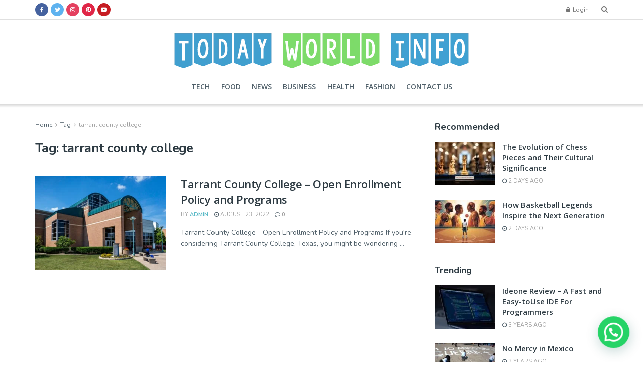

--- FILE ---
content_type: text/html; charset=utf-8
request_url: https://www.google.com/recaptcha/api2/aframe
body_size: 266
content:
<!DOCTYPE HTML><html><head><meta http-equiv="content-type" content="text/html; charset=UTF-8"></head><body><script nonce="G6-5vuc7e0EL0T9nNWNZdg">/** Anti-fraud and anti-abuse applications only. See google.com/recaptcha */ try{var clients={'sodar':'https://pagead2.googlesyndication.com/pagead/sodar?'};window.addEventListener("message",function(a){try{if(a.source===window.parent){var b=JSON.parse(a.data);var c=clients[b['id']];if(c){var d=document.createElement('img');d.src=c+b['params']+'&rc='+(localStorage.getItem("rc::a")?sessionStorage.getItem("rc::b"):"");window.document.body.appendChild(d);sessionStorage.setItem("rc::e",parseInt(sessionStorage.getItem("rc::e")||0)+1);localStorage.setItem("rc::h",'1763839337399');}}}catch(b){}});window.parent.postMessage("_grecaptcha_ready", "*");}catch(b){}</script></body></html>